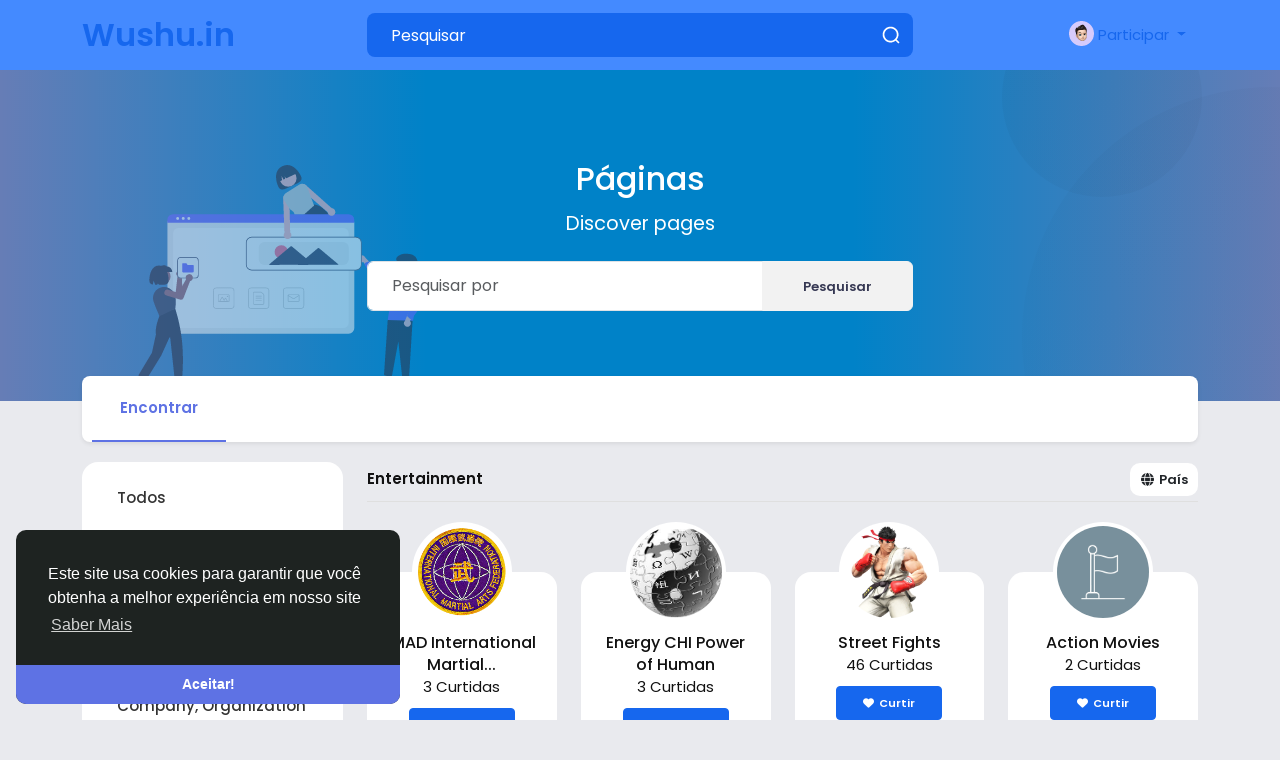

--- FILE ---
content_type: text/html; charset=UTF-8
request_url: https://wushu.in/pages/category/6/?lang=pt_pt
body_size: 56367
content:
<!doctype html>

<html data-lang="pt_pt" >

  <head>

    <meta charset="UTF-8">
    <meta name="viewport" content="width=device-width, initial-scale=1">
    <meta name="generator" content="Sngine">
    <meta name="version" content="4.0.6">

    <!-- Title -->
    <title>Páginas &rsaquo; Entertainment | Wushu.in</title>
    <!-- Title -->

    <!-- Meta -->
    <meta name="description" content="Wushu, Wushu Competitions, Wushu Championships">
    <meta name="keywords" content="Wushu, Wushu India, Wushu Competitions, Delhi Wushu, India Wushu, Wushu Sport, Wushu Sports, Wushu India Sport, Wushu Weapons, Wushu Uniform, Wushu Shoes, Wushu Sanda, Wushu Sanda Fight, Wushu Sanda Competitions, Wushu Championship, Wushu Championships, Wushu Champions, Wushu Fight, Wushu Fights, Wushu Competition Fight, Wushu Movies, Wushu Video, Wushu Styles">
    <!-- Meta -->

    <!-- OG-Meta -->
    <meta property="og:title" content="Páginas &rsaquo; Entertainment | Wushu.in" />
    <meta property="og:description" content="Wushu, Wushu Competitions, Wushu Championships" />
    <meta property="og:site_name" content="Wushu.in" />
    <meta property="og:image" content="https://wushu.in/uploads/photos/default/og-image.jpg" />
    <!-- OG-Meta -->

    <!-- Twitter-Meta -->
    <meta name="twitter:card" content="summary_large_image">
    <meta name="twitter:title" content="Páginas &rsaquo; Entertainment | Wushu.in" />
    <meta name="twitter:description" content="Wushu, Wushu Competitions, Wushu Championships" />
    <meta name="twitter:image" content="https://wushu.in/uploads/photos/default/og-image.jpg" />
    <!-- Twitter-Meta -->

    <!-- Favicon -->
          <link rel="shortcut icon" href="https://wushu.in/uploads/photos/default/favicon.png" />
        <!-- Favicon -->

    <!-- Fonts [Poppins|Tajawal|Font-Awesome] -->
    <link rel="preconnect" href="https://fonts.googleapis.com">
    <link rel="preconnect" href="https://fonts.gstatic.com" crossorigin>
          <link href="https://fonts.googleapis.com/css?family=Poppins:300,400,500,600,700" rel="stylesheet" crossorigin="anonymous" />
        <link rel="stylesheet" href="https://cdnjs.cloudflare.com/ajax/libs/font-awesome/6.7.2/css/all.min.css" integrity="sha512-Evv84Mr4kqVGRNSgIGL/F/aIDqQb7xQ2vcrdIwxfjThSH8CSR7PBEakCr51Ck+w+/U6swU2Im1vVX0SVk9ABhg==" crossorigin="anonymous" referrerpolicy="no-referrer" />
    <!-- Fonts [Poppins|Tajawal|Font-Awesome] -->

    <!-- CSS -->
          <link href="https://wushu.in/node_modules/bootstrap/dist/css/bootstrap.min.css" rel="stylesheet">
      <link href="https://wushu.in/content/themes/default/css/style.min.css" rel="stylesheet">
        <!-- CSS -->

    <!-- CSS Customized -->
    <style type="text/css">body {background: #E9EAEE;}a,.data-content .name a,.text-link,.post-stats-alt,.post-stats .fa,.side-nav>li.active>a,.navbar-container .data-content .name a {color: #1667EE;}.btn-primary,.btn-primary:focus,.btn-primary:hover {background: #1667EE!important;border-color: #1667EE!important;}.main-header {background: #448AFF;}.main-header .user-menu {border-left-color: #448AFF;}.main-header .search-wrapper .form-control {background: #1667EE;}.main-header .search-wrapper .form-control {color: #ffffff;}.main-header .search-wrapper .form-control::placeholder {color: #ffffff;}.main-header .search-wrapper .form-control::-webkit-input-placeholder {color: #ffffff;}.main-header .search-wrapper .form-control:-moz-placeholder {color: #ffffff;opacity: 1;}.main-header .search-wrapper .form-control:-ms-input-placeholder {color: #ffffff;}.header-icon,.header-icon * {color: #ffffff ! important;fill: #ffffff ! important;}body.night-mode .header-icon,body.night-mode .header-icon * {color: #ffffff ! important;fill: #ffffff ! important;}.main-icon,.main-icon *,.x-form-tools {color: #1667EE ! important;fill: #1667EE ! important;}body.night-mode .main-icon,body.night-mode .main-icon *,body.night-mode .x-form-tools {color: #1667EE ! important;fill: #1667EE ! important;}.action-icon,.action-icon * {color: #1667EE ! important;fill: #1667EE ! important;}body.night-mode .action-icon,body.night-mode .action-icon * {color: #1667EE ! important;fill: #1667EE ! important;}/* 

Add here your custom css styles 
Example:
p { text-align: center; color: red; }

*/</style>    <!-- CSS Customized -->

    <!-- Header Custom JavaScript -->
          <script>
        /* 
You can add your JavaScript code here

Example:

var x, y, z;
x = 1;
y = 2;
z = x + y;
*/
      </script>
        <!-- Header Custom JavaScript -->

    <!-- PWA -->
          <!-- unregister service worker -->
      <script>
        if ('serviceWorker' in navigator) {
          navigator.serviceWorker.getRegistrations().then(function(registrations) {
            for (let registration of registrations) {
              registration.unregister();
            }
          });
        }
      </script>
      <!-- unregister service worker -->
        <!-- PWA -->

</head>
  <body data-hash-tok="2xm70" data-hash-pos="2"  class=" visitor n_chat " >
      <!-- main wrapper -->
    <div class="main-wrapper">
      
      
      
      <!-- main-header -->
              <div class="main-header" >
          <div class="container">
            <div class="row">

              <div class="col-7 col-md-4 col-lg-3">
                <!-- logo-wrapper -->
                <div class="logo-wrapper" style="padding-left: 0;" >

                  
                  <!-- logo -->
                  <a href="https://wushu.in" class="logo">
                                          Wushu.in
                                      </a>
                  <!-- logo -->
                </div>
                <!-- logo-wrapper -->
              </div>

              <div class="col-5 col-md-8 col-lg-9">
                <div class="row">
                  <div class="col-md-7 col-lg-8">
                    <!-- search-wrapper -->
                                          <div class="search-wrapper d-none d-md-block">
  <form>
    <input id="search-input" type="text" class="form-control" placeholder='Pesquisar' autocomplete="off">
    <div class="search-input-icon">
      <div class="svg-container header-icon" style="width:20px; height:20px; ">

  
    <svg height="512" viewBox="0 0 24 24" width="512" xmlns="http://www.w3.org/2000/svg"><g id="_12" data-name="12"><path d="m21.71 20.29-2.83-2.82a9.52 9.52 0 1 0 -1.41 1.41l2.82 2.83a1 1 0 0 0 1.42 0 1 1 0 0 0 0-1.42zm-17.71-8.79a7.5 7.5 0 1 1 7.5 7.5 7.5 7.5 0 0 1 -7.5-7.5z"/></g></svg>
  
</div>    </div>
    <div id="search-results" class="dropdown-menu dropdown-widget dropdown-search js_dropdown-keepopen">
      <div class="dropdown-widget-header">
        <span class="title">Resultados de Pesquisa</span>
      </div>
      <div class="dropdown-widget-body">
        <div class="loader loader_small ptb10"></div>
      </div>
      <a class="dropdown-widget-footer" id="search-results-all" href="https://wushu.in/search/">Veja todos os resultados</a>
    </div>
      </form>
</div>                                        <!-- search-wrapper -->
                  </div>
                  <div class="col-md-5 col-lg-4">
                    <!-- navbar-wrapper -->
                    <div class="navbar-wrapper">
                      <ul>
                        
                          <li class="dropdown">
                            <a href="#" class="dropdown-toggle user-menu float-end" data-bs-toggle="dropdown" data-display="static">
                              <img src="https://wushu.in/content/themes/default/images/blank_profile_male.png">
                              <span>Participar</span>
                            </a>
                            <div class="dropdown-menu dropdown-menu-end">
                              <a class="dropdown-item" href="https://wushu.in/signin">
                                <div class="svg-container main-icon mr10" style="width:20px; height:20px; ">

  
    <svg height="512pt" viewBox="0 0 512 512" width="512pt" xmlns="http://www.w3.org/2000/svg"><path d="m218.667969 240h-202.667969c-8.832031 0-16-7.167969-16-16s7.167969-16 16-16h202.667969c8.832031 0 16 7.167969 16 16s-7.167969 16-16 16zm0 0"/><path d="m138.667969 320c-4.097657 0-8.191407-1.558594-11.308594-4.691406-6.25-6.253906-6.25-16.386719 0-22.636719l68.695313-68.691406-68.695313-68.671875c-6.25-6.253906-6.25-16.386719 0-22.636719s16.382813-6.25 22.636719 0l80 80c6.25 6.25 6.25 16.382813 0 22.636719l-80 80c-3.136719 3.132812-7.234375 4.691406-11.328125 4.691406zm0 0"/><path d="m341.332031 512c-23.53125 0-42.664062-19.136719-42.664062-42.667969v-384c0-18.238281 11.605469-34.515625 28.882812-40.511719l128.171875-42.730468c28.671875-8.789063 56.277344 12.480468 56.277344 40.578125v384c0 18.21875-11.605469 34.472656-28.863281 40.488281l-128.214844 42.753906c-4.671875 1.449219-9 2.089844-13.589844 2.089844zm128-480c-1.386719 0-2.558593.171875-3.816406.554688l-127.636719 42.558593c-4.183594 1.453125-7.210937 5.675781-7.210937 10.21875v384c0 7.277344 7.890625 12.183594 14.484375 10.113281l127.636718-42.558593c4.160157-1.453125 7.210938-5.675781 7.210938-10.21875v-384c0-5.867188-4.777344-10.667969-10.667969-10.667969zm0 0"/><path d="m186.667969 106.667969c-8.832031 0-16-7.167969-16-16v-32c0-32.363281 26.300781-58.667969 58.664062-58.667969h240c8.832031 0 16 7.167969 16 16s-7.167969 16-16 16h-240c-14.699219 0-26.664062 11.96875-26.664062 26.667969v32c0 8.832031-7.167969 16-16 16zm0 0"/><path d="m314.667969 448h-85.335938c-32.363281 0-58.664062-26.304688-58.664062-58.667969v-32c0-8.832031 7.167969-16 16-16s16 7.167969 16 16v32c0 14.699219 11.964843 26.667969 26.664062 26.667969h85.335938c8.832031 0 16 7.167969 16 16s-7.167969 16-16 16zm0 0"/></svg>
  
</div>                                Entrar
                              </a>
                                                              <a class="dropdown-item" href="https://wushu.in/signup">
                                  <div class="svg-container main-icon mr10" style="width:20px; height:20px; ">

  
    <svg xmlns="http://www.w3.org/2000/svg" version="1.1" xmlns:xlink="http://www.w3.org/1999/xlink" xmlns:svgjs="http://svgjs.com/svgjs" width="512" height="512" x="0" y="0" viewBox="0 0 32 32" style="enable-background:new 0 0 512 512" xml:space="preserve" class=""><g><path d="M28 22.5h-3.5V19a1 1 0 0 0-2 0v3.5H19a1 1 0 0 0 0 2h3.5V28a1 1 0 0 0 2 0v-3.5H28a1 1 0 0 0 0-2z" fill="#5e72e4" data-original="#000000" class=""></path><path d="M16 29H6a1 1 0 0 1-1-1 11.013 11.013 0 0 1 11-11 8.025 8.025 0 1 0-4.289-1.258A13.012 13.012 0 0 0 3 28a3 3 0 0 0 3 3h10a1 1 0 0 0 0-2zM10 9a6 6 0 1 1 6 6 6.006 6.006 0 0 1-6-6z" fill="#5e72e4" data-original="#000000" class=""></path></g></svg>
  
</div>                                  Registrar
                                </a>
                                                                                            <div class="d-block d-md-none">
                                  <div class="dropdown-divider"></div>
                                  <a class="dropdown-item" href="https://wushu.in/search">
                                    <div class="svg-container main-icon mr10" style="width:20px; height:20px; ">

  
    <svg xmlns="http://www.w3.org/2000/svg" version="1.1" xmlns:xlink="http://www.w3.org/1999/xlink" xmlns:svgjs="http://svgjs.com/svgjs" width="512" height="512" x="0" y="0" viewBox="0 0 512 512" style="enable-background:new 0 0 512 512" xml:space="preserve" class=""><g><path d="M141.367 116.518c-7.384-7.39-19.364-7.39-26.748 0-27.416 27.416-40.891 65.608-36.975 104.79.977 9.761 9.2 17.037 18.803 17.037.631 0 1.267-.032 1.898-.095 10.398-1.04 17.983-10.316 16.943-20.707-2.787-27.845 6.722-54.92 26.079-74.278 7.39-7.383 7.39-19.364 0-26.747z" fill="#5e72e4" data-original="#000000" class=""></path><path d="M216.276 0C97.021 0 0 97.021 0 216.276s97.021 216.276 216.276 216.276 216.276-97.021 216.276-216.276S335.53 0 216.276 0zm0 394.719c-98.396 0-178.443-80.047-178.443-178.443S117.88 37.833 216.276 37.833c98.39 0 178.443 80.047 178.443 178.443s-80.047 178.443-178.443 178.443z" fill="#5e72e4" data-original="#000000" class=""></path><path d="M506.458 479.71 368.999 342.252c-7.39-7.39-19.358-7.39-26.748 0-7.39 7.384-7.39 19.364 0 26.748L479.71 506.458A18.848 18.848 0 0 0 493.084 512c4.843 0 9.679-1.847 13.374-5.542 7.389-7.384 7.389-19.364 0-26.748z" fill="#5e72e4" data-original="#000000" class=""></path></g></svg>
  
</div>                                    Pesquisar
                                  </a>
                                </div>
                                                                                            <div class="dropdown-divider"></div>
                                                                                                                                                            <div class="dropdown-item pointer js_theme-mode" data-mode="night">
                                    <div class="svg-container main-icon mr10" style="width:20px; height:20px; ">

  
    <svg xmlns="http://www.w3.org/2000/svg" version="1.1" xmlns:xlink="http://www.w3.org/1999/xlink" xmlns:svgjs="http://svgjs.com/svgjs" width="512" height="512" x="0" y="0" viewBox="0 0 24 24" style="enable-background:new 0 0 512 512" xml:space="preserve" class=""><g><g data-name="Layer 2"><g fill="#6ca4ff"><path d="M13 19a6.79 6.79 0 0 1-2.93-.65l-1.94-.92 1.95-.89a5 5 0 0 0 0-9.08l-1.95-.89 1.94-.92A6.79 6.79 0 0 1 13 5a7 7 0 0 1 0 14zm-.1-2a5 5 0 1 0 0-10 7 7 0 0 1 0 10z" fill="#5e72e4" data-original="#6ca4ff"></path><rect width="4" height="2" x="19" y="11" rx="1" fill="#5e72e4" data-original="#6ca4ff"></rect><rect width="4" height="2" x="16" y="5" rx="1" transform="rotate(-45 18.006 6.005)" fill="#5e72e4" data-original="#6ca4ff"></rect><rect width="2" height="4" x="12" y="2" rx="1" fill="#5e72e4" data-original="#6ca4ff"></rect><rect width="2" height="4" x="12" y="18" rx="1" fill="#5e72e4" data-original="#6ca4ff"></rect><rect width="2" height="4" x="17" y="16" rx="1" transform="rotate(-45 17.996 18.01)" fill="#5e72e4" data-original="#6ca4ff"></rect></g><path fill="#5e72e4" d="M8 19A7 7 0 0 1 8 5a6.79 6.79 0 0 1 2.93.65 7 7 0 0 1 0 12.71A6.85 6.85 0 0 1 8 19zM8 7a5 5 0 0 0 0 10 4.78 4.78 0 0 0 2.07-.45 5 5 0 0 0 0-9.09A4.72 4.72 0 0 0 8 7z" data-original="#0554f1" class=""></path><path fill="#5e72e4" d="M7 6h2v12H7z" data-original="#0554f1" class=""></path><path fill="#5e72e4" d="M10.5 6.55A5.82 5.82 0 0 0 8 6v12a5.82 5.82 0 0 0 2.5-.55 6 6 0 0 0 0-10.9z" data-original="#0554f1" class=""></path></g></g></svg>
  
</div>                                    <span class="js_theme-mode-text">Night Mode</span>
                                  </div>
                                                                                          </div>
                          </li>

                                              </ul>
                    </div>
                    <!-- navbar-wrapper -->
                  </div>
                </div>

              </div>
            </div>

          </div>
        </div>
            <!-- main-header -->

      <!-- ads -->
      
  
<!-- ads -->
<!-- page header -->
<div class="page-header">
  <img class="floating-img d-none d-md-block" src="https://wushu.in/content/themes/default/images/headers/undraw_building_websites_i78t.svg">
  <div class="circle-2"></div>
  <div class="circle-3"></div>
  <div class="container">
    <h2>Páginas</h2>
    <p class="text-xlg">Discover pages</p>
    <div class="row mt20">
      <div class="col-sm-9 col-lg-6 mx-sm-auto">
        <form class="js_search-form" data-filter="pages">
          <div class="input-group">
            <input type="text" class="form-control" name="query" placeholder='Pesquisar por'>
            <button type="submit" class="btn btn-light">Pesquisar</button>
          </div>
        </form>
      </div>
    </div>
  </div>
</div>
<!-- page header -->

<!-- page content -->
<div class="container sg-offcanvas" style="margin-top: -25px;">

  <div class="position-relative">
    <!-- tabs -->
    <div class="content-tabs rounded-sm shadow-sm clearfix">
      <ul>
        <li class="active" >
          <a href="https://wushu.in/pages">Encontrar</a>
        </li>
              </ul>
          </div>
    <!-- tabs -->
  </div>

  <div class="row">

          <!-- left panel -->
      <div class="col-md-4 col-lg-3 sg-offcanvas-sidebar">
        <!-- categories -->
        <div class="card">
          <div class="card-body with-nav">
            <ul class="side-nav">
                              <li>
                                      <a href="https://wushu.in/pages">
                      Todos
                    </a>
                                  </li>
                                            <li >
                  <a href="https://wushu.in/pages/category/1/Service">
                    Service
                                      </a>
                </li>
                              <li >
                  <a href="https://wushu.in/pages/category/2/Musician-Band">
                    Musician/Band
                                      </a>
                </li>
                              <li >
                  <a href="https://wushu.in/pages/category/3/Brand-or-Product">
                    Brand or Product
                                      </a>
                </li>
                              <li >
                  <a href="https://wushu.in/pages/category/4/Company-Organization-or-Institution">
                    Company, Organization or Institution
                                      </a>
                </li>
                              <li >
                  <a href="https://wushu.in/pages/category/5/Artist-Public-figure">
                    Artist, Public figure
                                      </a>
                </li>
                              <li class="active" >
                  <a href="https://wushu.in/pages/category/6/Entertainment">
                    Entertainment
                                      </a>
                </li>
                              <li >
                  <a href="https://wushu.in/pages/category/7/Cause-or-Community">
                    Cause or Community
                                      </a>
                </li>
                              <li >
                  <a href="https://wushu.in/pages/category/8/Sports">
                    Sports
                                      </a>
                </li>
                              <li >
                  <a href="https://wushu.in/pages/category/9/Country-City-Location">
                    Country, City, Location
                                      </a>
                </li>
                          </ul>
          </div>
        </div>
        <!-- categories -->
      </div>
      <!-- left panel -->
    
    <!-- content panel -->
    <div class="col-md-8 col-lg-9 sg-offcanvas-mainbar">
      <!-- location filter -->
              <div class="posts-filter">
          <span>Entertainment</span>
          <div class="float-end">
            <a href="#" data-bs-toggle="dropdown" class="countries-filter">
              <i class="fa fa-globe fa-fw"></i>
                              <span>País</span>
                          </a>
            <div class="dropdown-menu dropdown-menu-end countries-dropdown">
              <div class="js_scroller">
                <a class="dropdown-item" href="?country=all">
                  País
                </a>
                              </div>
            </div>
          </div>
        </div>
            <!-- location filter -->

      <!-- content -->
      <div>
                  <ul class="row">
                            <li class="col-md-6 col-lg-3">
    <div class="ui-box ">
      <div class="img">
        <a href="https://wushu.in/pages/imad">
          <img alt="IMAD International Martial Arts Day. 21st July" src="https://wushu.in/uploads/photos/2018/04/wushu.in_04ccf4cf173de2616c4b4e578861ae57.gif" />
        </a>
      </div>
      <div class="mt10">
        <span class="js_user-popover" data-uid="669" data-type="page">
          <a class="h6" href="https://wushu.in/pages/imad">IMAD International Martial...</a>
        </span>
                          <div>3 Curtidas</div>
              </div>
            <div class="mt10">
                              <button type="button" class="btn btn-sm btn-primary js_like-page" data-id="669">
              <i class="fa fa-heart mr5"></i>Curtir
            </button>
                        </div>
    </div>
  </li>
                            <li class="col-md-6 col-lg-3">
    <div class="ui-box ">
      <div class="img">
        <a href="https://wushu.in/pages/ecp">
          <img alt="Energy CHI Power of Human" src="https://wushu.in/uploads/photos/2018/02/wushu.in_e065f84c5faf309167959d343a2180a7.jpg" />
        </a>
      </div>
      <div class="mt10">
        <span class="js_user-popover" data-uid="662" data-type="page">
          <a class="h6" href="https://wushu.in/pages/ecp">Energy CHI Power of Human</a>
        </span>
                          <div>3 Curtidas</div>
              </div>
            <div class="mt10">
                              <button type="button" class="btn btn-sm btn-primary js_like-page" data-id="662">
              <i class="fa fa-heart mr5"></i>Curtir
            </button>
                        </div>
    </div>
  </li>
                            <li class="col-md-6 col-lg-3">
    <div class="ui-box ">
      <div class="img">
        <a href="https://wushu.in/pages/streetfights">
          <img alt="Street Fights" src="https://wushu.in/uploads/photos/2017/03/wushu.in_5108f5f458dfddc320dfea16b851f41e.png" />
        </a>
      </div>
      <div class="mt10">
        <span class="js_user-popover" data-uid="643" data-type="page">
          <a class="h6" href="https://wushu.in/pages/streetfights">Street Fights</a>
        </span>
                          <div>46 Curtidas</div>
              </div>
            <div class="mt10">
                              <button type="button" class="btn btn-sm btn-primary js_like-page" data-id="643">
              <i class="fa fa-heart mr5"></i>Curtir
            </button>
                        </div>
    </div>
  </li>
                            <li class="col-md-6 col-lg-3">
    <div class="ui-box ">
      <div class="img">
        <a href="https://wushu.in/pages/actionmovies">
          <img alt="Action Movies" src="https://wushu.in/content/themes/default/images/blank_page.png" />
        </a>
      </div>
      <div class="mt10">
        <span class="js_user-popover" data-uid="2" data-type="page">
          <a class="h6" href="https://wushu.in/pages/actionmovies">Action Movies</a>
        </span>
                          <div>2 Curtidas</div>
              </div>
            <div class="mt10">
                              <button type="button" class="btn btn-sm btn-primary js_like-page" data-id="2">
              <i class="fa fa-heart mr5"></i>Curtir
            </button>
                        </div>
    </div>
  </li>
                      </ul>

          <!-- see-more -->
                    <!-- see-more -->
              </div>
      <!-- content -->

    </div>
    <!-- content panel -->

  </div>
</div>
<!-- page content -->

<!-- ads -->

  
<!-- ads -->

  <!-- footer links -->
<div class="container">
  <div class="row footer ">
    <div class="col-sm-6 dropdown">
      <span class="mr5">&copy; 2026 Wushu.in</span>
      <!-- language -->
      <a href="#" class="language-dropdown" data-bs-toggle="dropdown">
        <img width="16" height="16" class="mr10" src="https://wushu.in/uploads/photos/flags/pt_pt.png">
        <span>Portuguese</span>
      </a>
      <div class="dropdown-menu">
        <div class="js_scroller">
                      <a class="dropdown-item" href="?lang=en_us">
              <img width="16" height="16" class="mr10" src="https://wushu.in/uploads/photos/flags/en_us.png">English
            </a>
                      <a class="dropdown-item" href="?lang=ar_sa">
              <img width="16" height="16" class="mr10" src="https://wushu.in/uploads/photos/flags/ar_sa.png">Arabic
            </a>
                      <a class="dropdown-item" href="?lang=fr_fr">
              <img width="16" height="16" class="mr10" src="https://wushu.in/uploads/photos/flags/fr_fr.png">French
            </a>
                      <a class="dropdown-item" href="?lang=es_es">
              <img width="16" height="16" class="mr10" src="https://wushu.in/uploads/photos/flags/es_es.png">Spanish
            </a>
                      <a class="dropdown-item" href="?lang=pt_pt">
              <img width="16" height="16" class="mr10" src="https://wushu.in/uploads/photos/flags/pt_pt.png">Portuguese
            </a>
                      <a class="dropdown-item" href="?lang=de_de">
              <img width="16" height="16" class="mr10" src="https://wushu.in/uploads/photos/flags/de_de.png">Deutsch
            </a>
                      <a class="dropdown-item" href="?lang=tr_tr">
              <img width="16" height="16" class="mr10" src="https://wushu.in/uploads/photos/flags/tr_tr.png">Turkish
            </a>
                      <a class="dropdown-item" href="?lang=nl_nl">
              <img width="16" height="16" class="mr10" src="https://wushu.in/uploads/photos/flags/nl_nl.png">Dutch
            </a>
                      <a class="dropdown-item" href="?lang=it_it">
              <img width="16" height="16" class="mr10" src="https://wushu.in/uploads/photos/flags/it_it.png">Italiano
            </a>
                      <a class="dropdown-item" href="?lang=ru_ru">
              <img width="16" height="16" class="mr10" src="https://wushu.in/uploads/photos/flags/ru_ru.png">Russian
            </a>
                      <a class="dropdown-item" href="?lang=ro_ro">
              <img width="16" height="16" class="mr10" src="https://wushu.in/uploads/photos/flags/ro_ro.png">Romaian
            </a>
                      <a class="dropdown-item" href="?lang=pt_br">
              <img width="16" height="16" class="mr10" src="https://wushu.in/uploads/photos/flags/pt_br.png">Portuguese (Brazil)
            </a>
                      <a class="dropdown-item" href="?lang=el_gr">
              <img width="16" height="16" class="mr10" src="https://wushu.in/uploads/photos/flags/el_gr.png">Greek
            </a>
                  </div>
      </div>
      <!-- language -->
    </div>

    <div class="col-sm-6 links">
                                    <a  href="https://wushu.in/static/about">
              Sobre
            </a>
                                        <a class="pl10"  href="https://wushu.in/static/terms">
              Termos
            </a>
                                        <a class="pl10"  href="https://wushu.in/static/privacy">
              Privacidade
            </a>
                                                                          <a class="pl10" href="https://wushu.in/contacts">
          Fale Conosco
        </a>
                    <a class="pl10" href="https://wushu.in/directory">
          Diretório
        </a>
          </div>
  </div>
</div>
<!-- footer links -->
</div>
<!-- main wrapper -->

<!-- Dependencies CSS [Twemoji-Awesome] -->
<link rel="stylesheet" href="https://cdn.jsdelivr.net/gh/SebastianAigner/twemoji-amazing/twemoji-amazing.css">
<!-- Dependencies CSS [Twemoji-Awesome] -->

<!-- JS Files -->
<!-- Initialize --><script>/* initialize vars */var site_title = "Wushu.in";var site_path = "https://wushu.in";var ajax_path = site_path + "/includes/ajax/";var uploads_path = "https://wushu.in/uploads";var current_page = "pages";var system_debugging_mode = false;var smooth_infinite_scroll = true;var newsfeed_results = "12";/* language */var system_langauge_dir = "ltr";var system_langauge_code = "pt";/* datetime */var system_datetime_format = 'DD/MM/YYYY HH:mm';/* theme */var theme_mode_night = false;var theme_dir_rtl = false;/* payments */var currency = "USD";var stripe_key = "pk_live_EV0CU4R8clIFPQyePMJ57dU6";var stripe_payment_element_enabled = false;var twocheckout_merchant_code = "";var twocheckout_publishable_key = "";var razorpay_key = "";var securionpay_key = "";var cashfree_mode = "sandbox";var epayco_key = "";var epayco_test = true;/* features */var adblock_detector = true;var location_finder = true;var desktop_infinite_scroll = true;var mobile_infinite_scroll = true;var fluid_videos_enabled = true;var auto_play_videos = true;var disable_yt_player = false;var back_swipe = true;</script><script>/* i18n for JS */var __ = [];__['Ask something'] = "Pergunte algo";__['Add Friend'] = "Adicionar aos Amigos";__['Friends'] = "Amigos";__['Sent'] = "Sent";__['Following'] = "Seguindo";__['Follow'] = "Seguir";__['Pending'] = "Pendente";__['Remove'] = "Rmover";__['Error'] = "Erro";__['Loading'] = "Carregando";__['Like'] = "Curtir";__['Unlike'] = "Descurtir";__['React'] = "React";__['Joined'] = "Entrou";__['Join'] = "Participar";__['Remove Admin'] = "Rmover Administrador";__['Make Admin'] = "Tornar Administrador";__['Going'] = "Indo";__['Interested'] = "Interessado";__['Delete'] = "Deletar";__['Delete Cover'] = "Deletar Capa";__['Delete Picture'] = "Deletar Imagem";__['Delete Post'] = "Excluir Publicação";__['Delete Comment'] = "Excluir Comentário";__['Delete Conversation'] = "Deletar Conversa";__['Block User'] = "Bloquear Usuário";__['Unblock User'] = "Desbloquear Usuário";__['Mark as Available'] = "Marcar como Disponível";__['Mark as Sold'] = "Marcar como Vendido";__['Save Post'] = "Salvar Post";__['Unsave Post'] = "Publicações não Salvas";__['Boost Post'] = "Impulsionar Publicação";__['Unboost Post'] = "Não Impulsionar";__['Pin Post'] = "Fixar Publicação";__['Unpin Post'] = "Desafixar Publicação";__['For Everyone'] = "Todos";__['For Subscribers Only'] = "Subscritos";__['Verify'] = "Verificar";__['Decline'] = "Rejeitar";__['Boost'] = "Impulsionar";__['Unboost'] = "Remover Impulsionamento";__['Mark as Paid'] = "Mark as Paid";__['Read more'] = "Leia mais";__['Read less'] = "Leia menos";__['Turn On Chat'] = "Ligar o Chat";__['Turn Off Chat'] = "Desligar o Chat";__['Monthly Average'] = "Média Mensal";__['PayIn Methods'] = "Método de Pagamento";__['PayIn Types'] = "PayIn Types";__['Commissions Types'] = "Descrição do Anúncio";__['Packages'] = "Pacotes";__['Jan'] = "Jan";__['Feb'] = "Fev";__['Mar'] = "Mar";__['Apr'] = "Abr";__['May'] = "Mai";__['Jun'] = "Jun";__['Jul'] = "Jul";__['Aug'] = "Ago";__['Sep'] = "Set";__['Oct'] = "Out";__['Nov'] = "Nov";__['Dec'] = "Dez";__['Users'] = "Usuários";__['Pages'] = "Páginas";__['Groups'] = "Grupos";__['Events'] = "Eventos";__['Posts'] = "Publicações";__['Translated'] = "Traduzido";__['Are you sure you want to delete this?'] = "Tem Certeza que deseja apagar isto?";__['Are you sure you want to remove your cover photo?'] = "Tem certeza que deseja remover sua foto de capa?";__['Are you sure you want to remove your profile picture?'] = "Tem certeza de que deseja remover sua foto de perfil?";__['Are you sure you want to delete this post?'] = "Tem certeza de que deseja apagar esta publicação?";__['Are you sure you want to delete this comment?'] = "Tem certeza que quer eliminar este comentário?";__['Are you sure you want to delete this conversation?'] = "Tem certeza que deseja apagar esta conversa?";__['Are you sure you want to block this user?'] = "Tem certeza que deseja bloquear esse usuário?";__['Are you sure you want to unblock this user?'] = "Tem certeza que deseja desbloquear este usuário?";__['Are you sure you want to delete your account?'] = "Tem certeza que deseja deletar sua conta?";__['Are you sure you want to verify this request?'] = "Tem certeza que deseja verificar este pedido?";__['Are you sure you want to decline this request?'] = "Tem certeza que deseja rejeitar este pedido?";__['Are you sure you want to approve this request?'] = "Tem certeza que deseja aprovar este pedido?";__['Are you sure you want to do this?'] = "Você tem certeza de que quer fazer isso?";__['Factory Reset'] = "Factory Reset";__['Reset API Key'] = "Live Secret Key";__['Reset JWT Key'] = "Reset JWT Key";__['Are you sure you want to reset your website?'] = "Are you sure you want to reset your website?";__['Are you sure you want to reset your API key?'] = "Tem certeza que deseja deletar sua conta?";__['Are you sure you want to reset your JWT key?'] = "Tem certeza que deseja deletar sua conta?";__['There is something that went wrong!'] = "Algo deu errado!";__['There is no more data to show'] = "Não há mais publicações para exibir";__['This website uses cookies to ensure you get the best experience on our website'] = "Este site usa cookies para garantir que você obtenha a melhor experiência em nosso site";__['Got It!'] = "Aceitar!";__['Learn More'] = "Saber Mais";__['No result found'] = "No result found";__['Turn on Commenting'] = "Turn on Commenting";__['Turn off Commenting'] = "Turn off Commenting";__['Day Mode'] = "Day Mode";__['Night Mode'] = "Night Mode";__['Message'] = "Mensagem";__['You haved poked'] = "You haved poked";__['Touch to unmute'] = "Touch to unmute";__['Press space to see next'] = "Press space to see next";__['Visit link'] = "Visit link";__['ago'] = "ago";__['hour'] = "hour";__['hours'] = "hours";__['minute'] = "minute";__['minutes'] = "minutes";__['from now'] = "from now";__['seconds'] = "seconds";__['yesterday'] = "yesterday";__['tomorrow'] = "tomorrow";__['days'] = "days";__['Seen by'] = "Seen by";__['Ringing'] = "Ringing";__['is Offline'] = "is Offline";__['is Busy'] = "is Busy";__['No Answer'] = "No Answer";__['You can not connect to this user'] = "You can not connect to this user";__['You have an active call already'] = "You have an active call already";__['The recipient declined the call'] = "The recipient declined the call";__['Connection has been lost'] = "Connection has been lost";__['You must fill in all of the fields'] = "Você precisa preencher todos os campos";__['Hide from Timeline'] = "Hide from Timeline";__['Allow on Timeline'] = "Allow on Timeline";__['Are you sure you want to hide this post from your profile timeline? It may still appear in other places like newsfeed and search results'] = "Are you sure you want to hide this post from your profile timeline? It may still appear in other places like newsfeed and search results";__['Total'] = "Total";__['Stop Campaign'] = "Editar campanha";__['Resume Campaign'] = "Nova campanha";__['Sorry, WebRTC is not available in your browser'] = "Sorry, WebRTC is not available in your browser";__['Not able to connect, Try again later!'] = "Not able to connect, Try again later!";__['You are ready to Go Live now'] = "You are ready to Go Live now";__['Getting permissions failed'] = "Getting permissions failed";__['Going Live'] = "Eventos que Participo";__['You are live now'] = "You are live now";__['You are offline now'] = "You are offline now";__['Online'] = "On-line";__['Offline'] = "Offline";__['Video Muted'] = "Video Muted";__['Audio Muted'] = "Audio Muted";__['Live Ended'] = "Reside em";__['Try Package'] = "Pacote Pro";__['Are you sure you want to subscribe to this free package?'] = "Tem certeza que deseja rejeitar este pedido?";__['Sneak Peak'] = "Sneak Peak";__['Are you sure you want to subscribe to this free plan?'] = "Tem certeza que deseja rejeitar este pedido?";__['Processing'] = "Processing";__['Your video is being processed, We will let you know when it is ready!'] = "Your video is being processed, We will let you know when it is ready!";__['Under Review'] = "Anterior";__['Your post is under review now, We will let you know when it is ready!'] = "Your post is under review now, We will let you know when it is ready!";__['Payment Confirmation'] = "Informação da Página";__['This message will cost you'] = "A mensagem será enviada somente para o e-mail do website";__['This call will cost you'] = "This call will cost you";__['Login As'] = "Entrar";__['Are you sure you want to login as this user?'] = "Tem certeza que deseja bloquear esse usuário?";__['Are you sure you want to switch back to your account?'] = "Tem certeza que deseja deletar sua conta?";/* i18n for DataTables */__['Processing...'] = "Processing...";__['Search:'] = "Search:";__['Show _MENU_ entries'] = "Show _MENU_ entries";__['Showing _START_ to _END_ of _TOTAL_ entries'] = "Showing _START_ to _END_ of _TOTAL_ entries";__['Showing 0 to 0 of 0 entries'] = "Showing 0 to 0 of 0 entries";__['(filtered from _MAX_ total entries)'] = "(filtered from _MAX_ total entries)";__['Loading...'] = "Loading...";__['No matching records found'] = "No matching records found";__['No data available in table'] = "No data available in table";__['First'] = "First";__['Previous'] = "Previous";__['Next'] = "Seguinte";__['Last'] = "Last";__[': activate to sort column ascending'] = ": activate to sort column ascending";__[': activate to sort column descending'] = ": activate to sort column descending";/* i18n for OneSignal */__['Subscribe to notifications'] = "Subscribe to notifications";__['You are subscribed to notifications'] = "You are subscribed to notifications";__['You have blocked notifications'] = "You have blocked notifications";__['Click to subscribe to notifications'] = "Click to subscribe to notifications";__['Thanks for subscribing!'] = "Thanks for subscribing!";__['You are subscribed to notifications'] = "You are subscribed to notifications";__['You will not receive notifications again'] = "You will not receive notifications again";__['Manage Site Notifications'] = "Manage Site Notifications";__['SUBSCRIBE'] = "SUBSCRIBE";__['UNSUBSCRIBE'] = "UNSUBSCRIBE";__['Unblock Notifications'] = "Unblock Notifications";__['Follow these instructions to allow notifications:'] = "Follow these instructions to allow notifications:";/* i18n for Video Player */__['Play'] = "Reproduzir";__['Pause'] = "Pause";__['Mute'] = "Mute";__['Unmute'] = "Unmute";__['Current Time'] = "Cidade Atual";__['Duration'] = "Duration";__['Remaining Time'] = "Remaining Time";__['Fullscreen'] = "Fullscreen";__['Picture-in-Picture'] = "Picture-in-Picture";/* i18n for Highcharts.js */__['View Fullscreen'] = "View Fullscreen";__['Print Chart'] = "Ligar o Chat";__['Download PNG'] = "Baixar";__['Download JPEG'] = "Baixar";__['Download PDF'] = "Baixar";__['Download SVG vector image'] = "Download SVG vector image";__['Chart context menu'] = "Chart context menu";</script><!-- Initialize --><!-- Dependencies Libs [Bootstrap|jQuery|jQueryUI] --><script src="https://wushu.in/node_modules/bootstrap/dist/js/bootstrap.bundle.min.js"></script><script src="https://ajax.googleapis.com/ajax/libs/jquery/3.7.1/jquery.min.js"></script><script src="https://cdnjs.cloudflare.com/ajax/libs/jqueryui/1.14.1/jquery-ui.min.js"></script><script src="https://wushu.in/node_modules/@benmajor/jquery-touch-events/src/jquery.mobile-events.min.js"></script><!-- Dependencies Libs [Bootstrap|jQuery|jQueryUI] --><!-- Dependencies Plugins --><script src="https://wushu.in/node_modules/mustache/mustache.min.js" defer></script><script src="https://wushu.in/node_modules/jquery-form/dist/jquery.form.min.js" defer></script><script src="https://wushu.in/node_modules/jquery-inview/jquery.inview.min.js" defer></script><script src="https://wushu.in/node_modules/autosize/dist/autosize.min.js" defer></script><script src="https://wushu.in/node_modules/readmore-js/readmore.min.js" defer></script><script src="https://wushu.in/node_modules/moment/min/moment-with-locales.min.js" defer></script><script src="https://cdn.plyr.io/3.7.8/plyr.js" defer></script><script src="https://cdn.jsdelivr.net/npm/hls.js@latest" defer></script><link rel="stylesheet" href="https://cdn.plyr.io/3.7.8/plyr.css" defer /><script src="https://wushu.in/node_modules/jquery-fracs/dist/jquery.fracs.min.js" defer></script><!-- Dependencies Plugins --><!-- System [JS] --><script src="https://wushu.in/includes/assets/js/core/core.js" defer></script><script src="https://wushu.in/includes/assets/js/core/login.js" defer></script><!-- System [JS] --><!-- Cookies Policy --><script src="//cdnjs.cloudflare.com/ajax/libs/cookieconsent2/3.0.3/cookieconsent.min.js" defer></script><link rel="stylesheet" type="text/css" href="//cdnjs.cloudflare.com/ajax/libs/cookieconsent2/3.0.3/cookieconsent.min.css" /><script>window.addEventListener("load", function() {window.cookieconsent.initialise({"palette": {"popup": {"background": "#1e2321","text": "#fff"},"button": {"background": "#5e72e4"}},"theme": "edgeless","position": "bottom-left","content": {"message": __['This website uses cookies to ensure you get the best experience on our website'],"dismiss": __['Got It!'],"link": __['Learn More'],"href": site_path + "/static/privacy"}})});</script><!-- Cookies Policy --><!-- OneSignal Notifications --><!-- OneSignal Notifications --><!-- Mouse Right Click Disabled --><!-- Mouse Right Click Disabled --><!-- JS Files -->

<!-- JS Templates -->
<!-- Toasts --><div class="toast-container p-3 bottom-0 start-0 fixed-bottom"></div><!-- Toasts --><!-- Modals --><div id="modal" class="modal fade"><div class="modal-dialog"><div class="modal-content"><div class="modal-body"><div class="loader pt10 pb10"></div></div></div></div></div><script id="modal-login" type="text/template"><div class="modal-header"><h6 class="modal-title">Sem sessão iniciada</h6></div><div class="modal-body"><p>Por favor faça o login para continuar</p></div><div class="modal-footer"><a class="btn btn-primary" href="https://wushu.in/signin">Entrar</a></div></script><script id="modal-message" type="text/template"><div class="modal-header"><h6 class="modal-title">{{title}}</h6><button type="button" class="btn-close" data-bs-dismiss="modal" aria-label="Close"></button></div><div class="modal-body"><p>{{{message}}}</p></div></script><script id="modal-success" type="text/template"><div class="modal-body text-center" style="padding: 50px;"><div class="svg-container main-icon mb20" style="width:60px; height:60px; ">

  
    <svg xmlns="http://www.w3.org/2000/svg" version="1.1" xmlns:xlink="http://www.w3.org/1999/xlink" xmlns:svgjs="http://svgjs.com/svgjs" width="512" height="512" x="0" y="0" viewBox="0 0 512 511" style="enable-background:new 0 0 512 512" xml:space="preserve" class=""><g><path d="M512 256.5c0 50.531-15 99.672-43.375 142.113-3.855 5.77-10.191 8.887-16.645 8.887-3.82 0-7.683-1.09-11.097-3.375-9.184-6.137-11.649-18.559-5.512-27.742C459.336 340.543 472 299.09 472 256.5c0-18.3-2.29-36.477-6.805-54.016-2.754-10.695 3.688-21.601 14.383-24.355 10.703-2.75 21.602 3.687 24.356 14.383C509.285 213.309 512 234.836 512 256.5zM367.734 441.395C334.141 461.742 295.504 472.5 256 472.5c-119.102 0-216-96.898-216-216s96.898-216 216-216c44.098 0 86.5 13.195 122.629 38.16 9.086 6.278 21.543 4 27.824-5.086 6.277-9.086 4.004-21.543-5.086-27.824C358.523 16.148 308.257.5 256 .5 187.621.5 123.332 27.129 74.98 75.48 26.63 123.832 0 188.121 0 256.5s26.629 132.668 74.98 181.02C123.332 485.87 187.621 512.5 256 512.5c46.813 0 92.617-12.758 132.46-36.895 9.45-5.722 12.47-18.02 6.747-27.468-5.727-9.45-18.023-12.465-27.473-6.742zM257.93 314.492c-3.168.125-6.125-1-8.422-3.187l-104.746-99.317c-8.016-7.601-20.676-7.265-28.274.75-7.601 8.016-7.265 20.676.75 28.274l104.727 99.3c9.672 9.196 22.183 14.188 35.441 14.188.711 0 1.422-.016 2.133-.043 14.043-.566 26.941-6.644 36.316-17.117.239-.262.465-.531.688-.809l211.043-262.5c6.922-8.61 5.555-21.199-3.055-28.117-8.605-6.922-21.199-5.555-28.12 3.055L265.78 310.957a11.434 11.434 0 0 1-7.851 3.535zm0 0" fill="#5e72e4" data-original="#000000" class=""></path></g></svg>
  
</div><h4>{{title}}</h4><p class="mt20">{{{message}}}</p></div></script><script id="modal-error" type="text/template"><div class="modal-body text-center" style="padding: 50px;"><div class="svg-container main-icon mb20" style="width:60px; height:60px; ">

  
    <svg xmlns="http://www.w3.org/2000/svg" version="1.1" xmlns:xlink="http://www.w3.org/1999/xlink" xmlns:svgjs="http://svgjs.com/svgjs" width="512" height="512" x="0" y="0" viewBox="0 0 512 512" style="enable-background:new 0 0 512 512" xml:space="preserve" class=""><g><path d="m357.14 181.14-73.355 73.36 73.356 73.36c7.812 7.808 7.812 20.472 0 28.28-3.903 3.907-9.024 5.86-14.141 5.86s-10.238-1.953-14.14-5.86l-73.36-73.355-73.36 73.356C178.239 360.047 173.118 362 168 362s-10.238-1.953-14.14-5.86c-7.813-7.808-7.813-20.472 0-28.28l73.355-73.36-73.356-73.36c-7.812-7.808-7.812-20.472 0-28.28 7.809-7.813 20.473-7.813 28.282 0l73.359 73.355 73.36-73.356c7.808-7.812 20.472-7.812 28.28 0 7.813 7.809 7.813 20.473 0 28.282zm79.88-106.16C388.668 26.63 324.379 0 256 0S123.332 26.629 74.98 74.98C26.63 123.332 0 187.621 0 256s26.629 132.668 74.98 181.02C123.332 485.37 187.621 512 256 512c46.813 0 92.617-12.758 132.46-36.895 9.45-5.722 12.47-18.02 6.747-27.464-5.723-9.45-18.023-12.47-27.469-6.746C334.145 461.242 295.504 472 256 472c-119.102 0-216-96.898-216-216S136.898 40 256 40s216 96.898 216 216c0 42.59-12.664 84.043-36.625 119.887-6.14 9.18-3.672 21.601 5.512 27.742 9.18 6.137 21.601 3.672 27.742-5.512C497 355.676 512 306.531 512 256c0-68.379-26.629-132.668-74.98-181.02zm0 0" fill="#5e72e4" data-original="#000000" class=""></path></g></svg>
  
</div><h4>{{title}}</h4><p class="mt20">{{{message}}}</p></div></script><script id="modal-confirm" type="text/template"><div class="modal-header"><h6 class="modal-title">{{title}}</h6></div><div class="modal-body"><h6>{{{message}}}</h6>{{#password_check}}<div class="form-group mt20"><label class="form-label" for="modal-password-check">Confirmar Senha</label><input id="modal-password-check" name="password_check" type="password" class="form-control"></div>{{/password_check}}</div><div class="modal-footer"><button type="button" class="btn btn-light" data-bs-dismiss="modal">Cancelar</button><button type="button" class="btn btn-primary" id="modal-confirm-ok">Confirmar</button></div></script><script id="modal-confirm-payment" type="text/template"><div class="modal-body text-center" style="padding: 50px;"><div class="svg-container main-icon mb20" style="width:60px; height:60px; ">

  
    <svg xmlns="http://www.w3.org/2000/svg" version="1.1" xmlns:xlink="http://www.w3.org/1999/xlink" xmlns:svgjs="http://svgjs.com/svgjs" width="512" height="512" x="0" y="0" viewBox="0 0 32 32" style="enable-background:new 0 0 512 512" xml:space="preserve" class=""><g><path fill="#5e72e4" d="m29.241 10.407-2.803-6.583a2.996 2.996 0 0 0-2.76-1.825H8.525a3.004 3.004 0 0 0-2.736 1.769l-2.968 6.594c-.809 1.405-.382 3.195.969 4.017.067.041.14.071.209.108v12.512c0 1.654 1.346 3 3 3H25c1.654 0 3-1.346 3-3V14.487c.082-.044.167-.081.246-.131 1.305-.812 1.743-2.572.995-3.949zM18 28v-5h4v5zm8-1c0 .551-.449 1-1 1h-1v-5c0-1.103-.897-2-2-2h-4c-1.103 0-2 .897-2 2v5H7c-.551 0-1-.449-1-1V15a4.24 4.24 0 0 0 3.094-1.334c1.094 1 2.559 1.503 4.026 1.327 1.305-.158 2.258-.811 2.879-1.416.622.604 1.575 1.257 2.879 1.416.194.023.388.035.582.035 1.265 0 2.495-.495 3.444-1.362A4.24 4.24 0 0 0 25.998 15v12zm1.188-14.341a2.246 2.246 0 0 1-3.265-1.044 1.001 1.001 0 0 0-.843-.612.985.985 0 0 0-.93.47c-.666 1.074-1.858 1.672-3.029 1.534-1.417-.172-2.18-1.383-2.263-1.521a.999.999 0 0 0-1.716 0c-.083.138-.845 1.349-2.263 1.521-1.175.139-2.364-.46-3.029-1.534a.981.981 0 0 0-.93-.47.999.999 0 0 0-.843.612 2.244 2.244 0 0 1-3.246 1.056c-.423-.257-.544-.867-.264-1.331a.896.896 0 0 0 .056-.106l2.99-6.645c.161-.358.519-.589.912-.589h15.152c.402 0 .763.239.92.608l2.823 6.631a.776.776 0 0 0 .052.104c.264.463.137 1.053-.285 1.316z" data-original="#0c474d"></path><path fill="#3cacb6" d="M12 19H9a1 1 0 0 1 0-2h3a1 1 0 0 1 0 2z" data-original="#3cacb6" class=""></path></g></svg>
  
</div><h4>Método de Pagamento</h4><p class="mt20">You are about to purchase the items, do you want to proceed?</p><div class="mt30 text-center"><button type="button" class="btn btn-light rounded-pill mr10" data-bs-dismiss="modal">Cancelar</button><button type="button" class="btn btn-primary rounded-pill" id="modal-confirm-payment-ok">Confirmar</button></div></div></script><script id="modal-loading" type="text/template">
    <div class="modal-body text-center">
      <div class="spinner-border text-primary"></div>
    </div>
  </script><!-- Modals --><!-- Theme Switcher --><script id="theme-switcher" type="text/template"><div class="modal-header"><h6 class="modal-title"><div class="svg-container main-icon mr10" style="width:24px; height:24px; ">

  
    <svg xmlns="http://www.w3.org/2000/svg" version="1.1" xmlns:xlink="http://www.w3.org/1999/xlink" xmlns:svgjs="http://svgjs.com/svgjs" width="512" height="512" x="0" y="0" viewBox="0 0 24 24" style="enable-background:new 0 0 512 512" xml:space="preserve" class=""><g><g fill="#ff38ac"><path d="M18.1 14.58H5.9c-.5 0-.93-.38-.99-.88L3.83 5.12c-.11-.85.16-1.71.73-2.36s1.39-1.02 2.25-1.02h10.38c.86 0 1.68.37 2.25 1.02s.83 1.51.73 2.36l-1.08 8.58c-.06.5-.49.88-.99.88zm-11.31-2h10.43l.97-7.71a.99.99 0 0 0-.24-.79c-.19-.21-.46-.34-.75-.34H6.81c-.29 0-.56.12-.75.34s-.28.5-.24.79z" fill="#5e72e4" data-original="#ff38ac"></path><path d="M15 6.75c-.55 0-1-.45-1-1V3.29c0-.55.45-1 1-1s1 .45 1 1v2.46c0 .55-.45 1-1 1zM12 6.04c-.55 0-1-.45-1-1V3.3c0-.55.45-1 1-1s1 .45 1 1v1.74c0 .55-.45 1-1 1zM9 6.75c-.55 0-1-.45-1-1V3.29c0-.55.45-1 1-1s1 .45 1 1v2.46c0 .55-.45 1-1 1z" fill="#5e72e4" data-original="#ff38ac"></path></g><path fill="#5e72e4" d="M17.61 17.75H6.39c-1.42 0-2.58-1.16-2.58-2.58s1.16-2.58 2.58-2.58h11.22c1.42 0 2.58 1.16 2.58 2.58s-1.16 2.58-2.58 2.58zM6.39 14.58a.58.58 0 0 0 0 1.16h11.22a.58.58 0 0 0 0-1.16z" data-original="#3c36b5" class=""></path><path fill="#5e72e4" d="M12 22.25c-.8 0-1.56-.31-2.12-.88S9 20.05 9 19.25v-2.5c0-.55.45-1 1-1h4c.55 0 1 .45 1 1v2.5c0 1.65-1.35 3-3 3zm-1-4.5v1.5a.99.99 0 0 0 1 1c.55 0 1-.45 1-1v-1.5z" data-original="#3c36b5" class=""></path></g></svg>
  
</div>Theme Switcher</h6><button type="button" class="btn-close" data-bs-dismiss="modal" aria-label="Close"></button></div><div class="modal-body pb0 pt30"><div class="row"></div></div></script><!-- Themes --><!-- Search --><script id="search-for" type="text/template"><div class="ptb10 plr10"><a href="https://wushu.in/search/{{#hashtag}}hashtag/{{/hashtag}}{{query}}"><i class="fa fa-search pr5"></i> Pesquisar por {{#hashtag}}#{{/hashtag}}{{query}}</a></div></script><!-- Search --><!-- Lightbox --><script id="lightbox" type="text/template"><div class="lightbox"><div class="lightbox-container"><div class="lightbox-preview"><div class="lightbox-next js_lightbox-slider"><i class="fa fa-chevron-circle-right fa-3x"></i></div><div class="lightbox-prev js_lightbox-slider"><i class="fa fa-chevron-circle-left fa-3x"></i></div><div class="lightbox-download"><a href="{{image}}" download>Baixar</a> - <a target="_blank" href="{{image}}">Ver Perfil</a></div><img alt="" class="img-fluid" src="{{image}}"></div><div class="lightbox-data"><div class="clearfix"><div class="pt5 pr5 float-end"><button type="button" class="btn-close lightbox-close js_lightbox-close"></button></div></div><div class="lightbox-post"><div class="js_scroller" data-slimScroll-height="100%"><div class="loader mtb10"></div></div></div></div></div></div></script><script id="lightbox-nodata" type="text/template"><div class="lightbox"><div class="lightbox-container"><div class="lightbox-preview nodata"><div class="lightbox-exit js_lightbox-close"><i class="fas fa-times fa-2x"></i></div><img alt="" class="img-fluid" src="{{image}}"></div></div></div></script><script id="lightbox-live" type="text/template"><div class="lightbox" data-live-post-id="{{post_id}}"><div class="lightbox-container"><div class="lightbox-preview with-live"><div class="live-stream-video" id="js_live-video"><div class="live-counter" id="js_live-counter"><span class="status offline" id=js_live-counter-status>Offline</span><span class="number"><i class="fas fa-eye mr5"></i><strong id="js_live-counter-number">0</strong></span></div><div class="live-status" id="js_live-status">Carregando<span class="spinner-grow spinner-grow-sm ml10"></span></div></div></div><div class="lightbox-data"><div class="clearfix"><div class="pt5 pr5 float-end"><button type="button" class="btn-close lightbox-close js_lightbox-close"></button></div></div><div class="lightbox-post"><div class="js_scroller" data-slimScroll-height="100%"><div class="loader mtb10"></div></div></div></div></div></div></script><!-- Lightbox --><!-- Two-Factor Authentication --><script id="two-factor-authentication" type="text/template"><div class="modal-header"><h6 class="modal-title">SMTP exige Autenticação</h6><button type="button" class="btn-close" data-bs-dismiss="modal" aria-label="Close"></button></div><form class="js_ajax-forms" data-url="core/two_factor_authentication.php"><div class="modal-body"><div class="mb20">You've asked us to require a 6-digit login code when anyone tries to access your account from a new device or browser.</div><div class="mb20">Enter the 6-digit code that you received on your <strong>{{method}}</strong></div><div class="form-group"><input class="form-control" name="two_factor_key" type="text" placeholder="######" required autofocus></div><!-- error --><div class="alert alert-danger mb0 mt10 x-hidden"></div><!-- error --></div><div class="modal-footer"><input name="user_id" type="hidden" value="{{user_id}}">{{#remember}}<input name="remember" type="hidden" value="true">{{/remember}}{{#connecting_account}}<input name="connecting_account" type="hidden" value="true">{{/connecting_account}}<button type="submit" class="btn btn-primary">Continuar</button></div></form></script><!-- Two-Factor Authentication --><!-- Forget Password --><script id="forget-password-confirm" type="text/template"><div class="modal-header"><h6 class="modal-title">Verification Code</h6><button type="button" class="btn-close" data-bs-dismiss="modal" aria-label="Close"></button></div><form class="js_ajax-forms" data-url="core/forget_password_confirm.php"><div class="modal-body"><div class="mb20">Enviamos um e-mail com um código de confirmação de seis dígitos. Digite abaixo para continuar a redefinir sua senha.</div><div class="row"><div class="col-md-6"><div class="form-group"><input class="form-control" name="reset_key" type="text" placeholder="######" required autofocus></div></div><div class="col-md-6"><label class="form-label mb5">Enviamos seu código para</label> <span class="badge badge-lg bg-light text-primary">{{email}}</span></div></div><!-- error --><div class="alert alert-danger mt15 mb0 x-hidden"></div><!-- error --></div><div class="modal-footer"><input name="email" type="hidden" value="{{email}}"><button type="submit" class="btn btn-primary">Continuar</button></div></form></script><script id="forget-password-reset" type="text/template"><div class="modal-header"><h6 class="modal-title">Altere sua senha!</h6><button type="button" class="btn-close" data-bs-dismiss="modal" aria-label="Close"></button></div><form class="js_ajax-forms" data-url="core/forget_password_reset.php"><div class="modal-body"><div class="form-group"><label class="form-label" for="password">Nova Senha</label><input class="form-control" name="password" id="password" type="password" required autofocus></div><div class="form-group"><label class="form-label" for="confirm">Confirmar Senha</label><input class="form-control" name="confirm" id="confirm" type="password" required></div><!-- error --><div class="alert alert-danger mb0 mt10 x-hidden"></div><!-- error --></div><div class="modal-footer"><input name="email" type="hidden" value="{{email}}"><input name="reset_key" type="hidden" value="{{reset_key}}"><button type="submit" class="btn btn-primary">Continuar</button></div></form></script><!-- Forget Password --><!-- JS Templates -->

<!-- Footer Custom JavaScript -->
  <script>
    /* 
You can add your JavaScript code here

Example:

var x, y, z;
x = 1;
y = 2;
z = x + y;
*/
  </script>
<!-- Footer Custom JavaScript -->

<!-- Analytics Code -->
<!-- Analytics Code -->

<!-- Sounds -->
<!-- Sounds -->


<!-- PWA Install Banner -->
<!-- PWA Install Banner -->

</body>

</html>